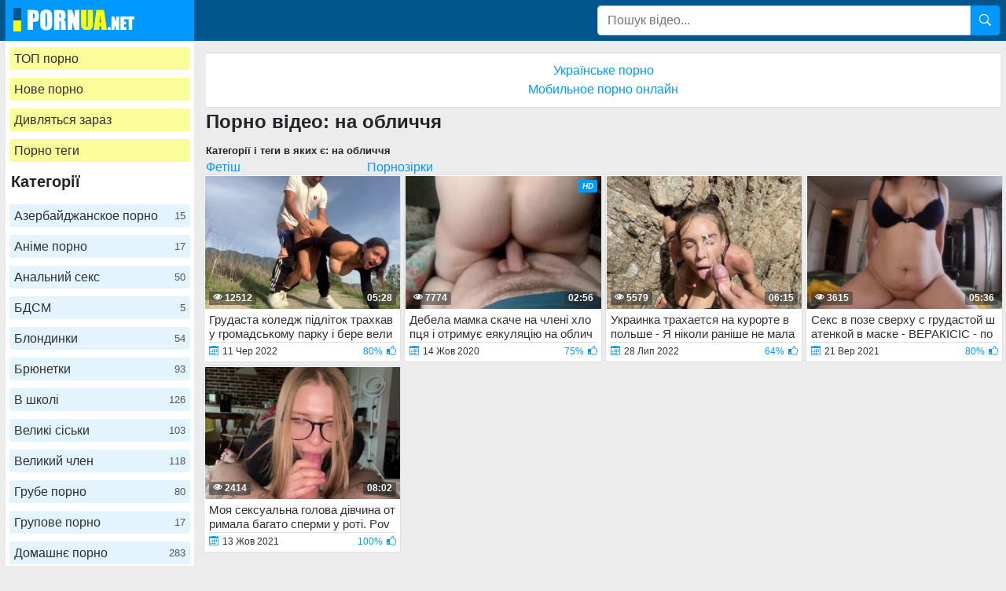

--- FILE ---
content_type: text/html; charset=UTF-8
request_url: https://pornua.net/search/%D0%BD%D0%B0+%D0%BE%D0%B1%D0%BB%D0%B8%D1%87%D1%87%D1%8F/
body_size: 10705
content:
<!DOCTYPE html>
<html xmlns="http://www.w3.org/1999/xhtml" lang="uk" prefix="og: http://ogp.me/ns#">
<head>
<meta charset="utf-8">
<title>Порно видео на обличчя смотреть онлайн</title>
<meta name="description" content="на обличчя - порно видео бесплатно смотреть онлайн или скачать в MP4 на телефон или ПК">
<meta name="viewport" content="width=device-width, initial-scale=1">
<link href="/public/images/logo.png" rel="apple-touch-startup-image" />
<link rel="icon" href="https://pornua.net/favicon.ico" type="image/x-icon"/>
<meta name="yandex-verification" content="ad4c1dee6d758aef" />
<meta property="og:type" content="article">
<meta property="og:title" content="Порно видео на обличчя смотреть онлайн">
<meta property="og:url" content="https://pornua.net/search/на+обличчя/">
<meta property="og:description" content="на обличчя - порно видео бесплатно смотреть онлайн или скачать в MP4 на телефон или ПК">
<meta property="og:image" content="https://pornua.net/public/images/pornua.net.jpg">
<link rel="canonical" href="https://pornua.net/search/на+обличчя/">
    <style>
body {margin: 0; font-family: -apple-system,BlinkMacSystemFont,"Segoe UI",Roboto,"Helvetica Neue",Arial,"Noto Sans",sans-serif,"Apple Color Emoji","Segoe UI Emoji","Segoe UI Symbol","Noto Color Emoji";font-size: 1rem;font-weight: 400;line-height: 1.5;color: #212529;background: #EDECEC; min-width: 215px;} html {font-family: sans-serif;line-height: 1.15;-webkit-text-size-adjust: 100%;-webkit-tap-highlight-color: transparent;} *, ::after, ::before {box-sizing: border-box; margin: 0; padding: 0;} a {color: #0099FF;text-decoration: none;}h1,.h1_title {padding-bottom: .55rem;font-size: 1.5rem;} h1:first-letter, .h1_title:first-letter, h2:first-letter {text-transform: uppercase;}h2 {padding-bottom: .55rem;margin-right: .5rem;font-size: 1.3rem;} @media (max-width: 768px){h1,.h1_title{font-size: 1.2rem ;}h2{font-size: 1.1rem;}}@media (max-width: 550px){h1,.h1_title {font-size: 1.1rem;} h2 {font-size: 1rem;}}.input-group-append {margin-left: -1px;}.input-group-append, .input-group-prepend {display: -ms-flexbox;display: flex;}button {cursor: pointer; border-radius: 0; display: inline-block;font-weight: 400;color: #212529;text-align: center;vertical-align: middle;-webkit-user-select: none;-moz-user-select: none;-ms-user-select: none;user-select: none;background-color: transparent;border: 1px solid transparent;padding: .2rem .5rem;border-radius: .25rem;transition: color .15s ease-in-out,background-color .15s ease-in-out,border-color .15s ease-in-out,box-shadow .15s ease-in-out; color: #fff;background: #0099FF;}.btn-group-sm>.btn, .btn-sm {padding: .25rem .5rem;font-size: .875rem;line-height: 1.5;border-radius: .2rem;}.input-group {position: relative;display: -ms-flexbox;display: flex;-ms-flex-wrap: wrap;flex-wrap: wrap;-ms-flex-align: stretch;align-items: stretch;width: 100%;}.input-group>.custom-select:not(:last-child), .input-group>.form-control:not(:last-child) {border-top-right-radius: 0;border-bottom-right-radius: 0;}.input-group>.custom-file, .input-group>.custom-select, .input-group>.form-control, .input-group>.form-control-plaintext {position: relative;-ms-flex: 1 1 auto;flex: 1 1 auto;width: 1%;margin-bottom: 0;}.form-control {display: block;width: 100%;height: calc(1.5em + .75rem + 2px);padding: .375rem .75rem;font-size: 1rem;font-weight: 400;line-height: 1.5;color: #495057;background-color: #fff;background-clip: padding-box;border: 1px solid #ced4da;border-radius: .25rem;transition: border-color .15s ease-in-out,box-shadow .15s ease-in-out;}#go-top {position: fixed;bottom: 50px;left: 10px;text-align: center;cursor: pointer;display: none;padding: 5px 10px;background: #c0c0c0;line-height: 30px;border-radius: 5px;opacity: 0.8;}.p-0 {padding: 0!important;}nav {background: #00558D;}.navbar {position: relative;display: -ms-flexbox;display: flex;-ms-flex-wrap: wrap;flex-wrap: wrap;-ms-flex-align: center;align-items: center;-ms-flex-pack: justify;justify-content: space-between;padding: .5rem 1rem; z-index: 121;}.flag-nav{height: 30px; width: 10px; display: inline-block; margin-right: 6px;}@media (min-width: 992px){.navbar-expand-lg {-ms-flex-flow: row nowrap;flex-flow: row nowrap;-ms-flex-pack: start;}}@media (max-width: 992px){ nav{margin-bottom:0;}}.w-100 {width: 100%!important;}.ml-1, .mx-1 {margin-left: .25rem!important;}.ml-auto, .mx-auto {margin-left: auto!important;}.mr-2, .mx-2 {margin-right: .5rem!important;}.mb-3, .my-3 {margin-bottom: 1rem!important;}@media (min-width: 992px){.mb-lg-0, .my-lg-0 {margin-bottom: 0!important;}}.mb-2, .my-2 {margin-bottom: .5rem!important;}.mt-2, .my-2 {margin-top: .5rem!important;}@media (max-width: 991.9px){.collapse:not(.show) {display: none;}}.navbar-collapse {-ms-flex-preferred-size: 100%;flex-basis: 100%;-ms-flex-positive: 1;flex-grow: 1;-ms-flex-align: center;align-items: center; background: #fff !important;width: 100% !important;}.side{width: 240px;}.main{margin-top: 15px !important; width: calc(100% - 240px);width: -webkit-calc(100% - 240px);padding-left: 15px;}.side-bt {color: #212529;font-size: 20px;font-weight: 700;margin: 0 5px 5px 7px;}.top-menu-list {background: #fff !important; padding: 9px 0px;}@media (min-width: 992px){.top-menu-list {  display: block; text-align: center;}.flag-nav{background-image: url(/public/images/fl-desc.png);}}@media (max-width: 991.9px){.flag-nav{background-image: url(/public/images/fl-mob.png);}.side-bt{display: none;}.side{width:0;}.main{width:100%;padding-left: 0px;}.top-menu-list {padding-top: .5rem!important;padding-bottom: .5rem!important; width: 240px !important; }.navbar-collapse {width: 240px !important; position: absolute; top: 0px; z-index: 123;}.navbar-collapse .pos-center {background: #fff; border-right: 1px solid #d8d8d8; border-bottom: 1px solid #d8d8d8;}}.nav-hover-menu li {margin-left: -5px;} a.logo {padding: 10px 74px 5px 10px; background: #0099FF; margin-left: 7px; margin-right: auto;}.hidden-umenu-small {display: none;padding-bottom: 4px;-webkit-transition-duration: .3s;-moz-transition-duration: .3s;-o-transition-duration: .3s;transition-duration: .3s;-webkit-transition-property: -webkit-transform;transition-property: transform;margin-right: 10px; cursor: pointer;}.search-wrap {width: 40%;}@media (max-width: 760px){.search-wrap {width: 100%; padding-bottom: 10px; margin-left: 5px; order: 3;}}@media (max-width: 992px){a.logo{background: none; margin-left: 0; padding-right: 0;}.hidden-umenu-small {display: block;}}.icon-b {background: #ffff00;border-radius: 5px;display: block;height: 6px;margin: 4px auto;width: 35px;}.rotate90 {-webkit-transform: rotate(90deg);-moz-transform: rotate(90deg);-o-transform: rotate(90deg);}.cat-item-video{ display: block; background: #0099FF1c; padding: 6px; text-align: left; color: #303030; line-height: 17px;   border-radius: 3px;}.cat-item-video:hover span{opacity: 1;}.cat-item-video:hover, .hover-cat-item{   background: #0099FF!important;   color: #fff!important;}.cat-list {padding: 0;text-align: center;}.cat-list .margin {margin: 0 5px 10px 5px;}.container {width: 100%;padding: 0 7px;display: -ms-flexbox;display: -webkit-flex;display: flex;-ms-flex-wrap: wrap;-webkit-flex-wrap: wrap;flex-wrap: wrap;-ms-flex-pack: justify;-webkit-justify-content: space-between;justify-content: space-between;}.content-holder {font-size: 0;line-height: 0;margin: -5px;}.video-block {width: 25px;padding: 2px;display: inline-block;width: 20%;vertical-align: middle;}@media (max-width: 1300px){.video-block {width: 25%;}}@media (max-width: 999px){.video-block {width: 33.33%;}}@media (max-width: 750px){.video-block, .bottom-advertising .item, .categories-block {width: 50%;}}@media (max-width: 510px){.video-block, .bottom-advertising .item, .main-advertising .item, .categories-block {width: 50%;}}@media (max-width: 300px){.video-block, .bottom-advertising .item, .categories-block {width: 100%;}}.video-block .link {background: #fff;padding: 1px 0 0 1px;border: 1px solid rgba(0,0,0,.125);border-radius: 2px;display: block;}.video-block .link .img-holder {position: relative;padding-bottom: 68%;}.video-block .title-holder {padding: 5px;}.video-block .img-holder .label {padding: 3px 5px;background: #0099FF;font: 700 10px/10px 'Roboto', Arial, sans-serif;font-style: italic;color: #fff;position: absolute;text-transform: uppercase;top: 5px;right: 5px;border-radius: 2px;}.video-block .link .img-holder img {position: absolute;top: 0;left: 0;right: 0;border: 0;display: block;width: 100%;height: 100%;}.video-block .img-holder .duration {padding: 0 5px;background-color: rgba(43, 43, 43, .5);border-radius: 2px;font: 700 12px/17px 'Roboto', Arial, sans-serif;color: #fff;position: absolute;bottom: 5px;right: 5px;}.video-block .img-holder .views {padding: 0 5px;background-color: rgba(43, 43, 43, .5);border-radius: 2px;font: 700 12px/17px 'Roboto', Arial, sans-serif;color: #fff;position: absolute;bottom: 5px;left: 5px;}.video-block .title-holder {padding: 5px;}.video-block .title-holder .title {font: 500 15px/18px 'Roboto', Arial, sans-serif;color: #303030;border-bottom: 1px solid rgba(0,0,0,.125);height: 38px;overflow: hidden;}.video-block .title-holder .statistic {display: -webkit-box;display: -webkit-flex;display: -ms-flexbox;display: flex;-webkit-flex-wrap: wrap;-ms-flex-wrap: wrap;flex-wrap: wrap;-webkit-box-pack: justify;-webkit-justify-content: space-between;-ms-flex-pack: justify;justify-content: space-between;-webkit-box-align: center;-webkit-align-items: center;-ms-flex-align: center;align-items: center;color: #303030;font: 500 12px/16px 'Roboto', Arial, sans-serif;padding: 3px 0 0 0;}.video-block .title-holder .statistic .data i {color: #0099FF;margin: 0 5px 0 0;}.video-block .title-holder .statistic .percent {color: #0099FF;}.statistic .percent i {margin: 0 0 0 5px;}.video-block:hover a.link{border: 1px solid rgb(0 123 255 / 59%);}.video-block:hover .title-holder .title{border-bottom: 1px solid rgb(0 123 255 / 59%);}.pagination-bottom { padding: 40px 0 10px 0; text-align: center;}.pagination-list { font-size: 0; line-height: 0;}.pagination-list .item { display: inline-block; vertical-align: middle; margin: 0 5px;line-height: 35px;}.pagination-list .active .link, .pagination-list .link:hover { background: #0099FF; color: #fff;}.pagination-list .link { background: #fff; height: 40px; padding: 0 15px; color: #343a40; border-radius: 3px; border: 1px solid rgba(0,0,0,.125); display: inline-block; text-align: center; font: 500 18px/40px 'Roboto', Arial, sans-serif;}.pagination-list .btn-jump .link { background: rgba(0, 0, 0, 0); border: none; padding: 0; line-height: 30px;}.pagination-list li a:hover {text-decoration: none;}@media screen and (max-width: 480px){.pagination-list .link {font: 500 14px/35px 'Roboto', Arial, sans-serif;height: 35px;}}@media screen and (max-width: 250px){.inviz-pagin {display: none!important;}}.footer {padding: 20px 30px 20px 30px; background: #fff;width: 100%;margin-top: 30px;}@media (max-width: 625px){.footer .footer-left, .footer .footer-right{width: 100%; display: block;text-align: center;}.footer {padding: 10px !important; margin-top: 20px;}}.text-muted {color: #6c757d!important;}@media (min-width: 625px){.footer .footer-left {width: 40%; display: inline-block;}.footer .footer-right {width: 40%; display: inline-block; float: right; text-align: right;}}.footer-right a{margin-right: 9px; color: #000;}.footer .footer-right a:hover{color: #0099FF; text-decoration: underline;}.footer .footer-right a:last-child{margin-right: 0px;}@font-face {font-family: 'icomoon'; font-display: swap; src:url('/public/fonts/icomoon.eot?p4fh8'); src:url('/public/fonts/icomoon.eot?p4fh8#iefix') format('embedded-opentype'),url('/public/fonts/icomoon.ttf?p4fh8') format('truetype'),url('/public/fonts/icomoon.woff?p4fh8') format('woff'),url('/public/fonts/icomoon.svg?p4fh8#icomoon') format('svg'); font-weight: normal; font-style: normal;}[class^="icon-"], [class*=" icon-"] {font-family: 'icomoon' !important;font-style: normal;font-weight: normal;font-variant: normal;text-transform: none;line-height: 1;-webkit-font-smoothing: antialiased;-moz-osx-font-smoothing: grayscale;}.icon-video-cam:before {content: "\e90c";}.icon-user:before {content: "\e971";}.icon-thumb-up-2:before {content: "\e905";}.icon-film:before {content: "\e902";}.icon-bubble2:before {content: "\e96e";}.icon-thumb-up:before {content: "\e900";}.icon-thumb-down:before {content: "\e906";}.icon-search:before {content: "\e901"; font-size: 20px;}.icon-folder-open:before {content: "\e930";}.icon-clock:before {content: "\e94e";}.icon-calendar:before {content: "\e953";}.icon-eye:before {content: "\e9ce";}.icon-star-full:before {content: "\e9d9";}.all-categ .title-holder .title{border: none!important; height: auto!important; padding: 5px;}.all-categ .title div i {vertical-align: middle; color: #0099FF;}.all-categ .title div span {vertical-align: middle;}.f-right{float: right;}.sort a{font-size: 1em; text-align: center; border-radius: 3px; padding: 6px; margin-right: 7px;}.sort a:last-child{margin-right:0;} .sort{display:flex; float:left; justify-content: space-around; margin-bottom: 5px;} .title-player h1 {text-transform: uppercase;display: inline-block;} .activatec {background: #0099FF;color: #fff;}@media (min-width: 660.5px) {.sorting-main{display: flex;} .sorting-main h2{margin-left: 0 !important; margin-top: 0 !important; margin-bottom: 0 !important; padding: 0 !important; text-transform: uppercase; margin-right: auto;}}@media (max-width: 660px) {.sort{justify-content: space-between!important;float:none !important;} .sorting-main h2, .sorting-main h1 {display: block!important;}}@media (max-width: 460px) {.search-wrap input{height: 32px;}.sort{flex-direction: column; float:none !important;} .sort a{margin-right: 0; margin-bottom: 5px;}}@media (max-width: 300px){ a.logo span b{display: none;}}@media (min-width: 830px){ .text-rubric {display: block;} .rubrik-inv{display: block;}}.text-rubric p {font-size: 15px;font-weight: 400;line-height: 20px;margin: 15px 0; color: #6c757d;}.content-video {font-size: 0;line-height: 0;margin: 0 0 20px;}.content-video .main-сontent {display: inline-block;vertical-align: top;width: calc(100% - 310px);margin: 0;}@media screen and (max-width: 992px){.content-video .main-сontent {width: calc(100% - 260px);}}@media screen and (max-width: 826px){.content-video .main-сontent {width: 100%;}}@media screen and (max-width: 826px){.title-player .title-holder i {display: none;}}@media screen and (max-width: 826px){.title-player .title-holder h1 {font-size: 15px;line-height: 15px;}}.title-player .title-holder {font-weight: 400;letter-spacing: 0.4px;}.title-text .title-holder, .title-player .title-holder {font: 700 21px/25px 'Roboto', Arial, sans-serif;color: #000;}.content-video .player-holder {border: 1px solid rgba(0,0,0,.125);background: #fff;border-radius: 2px;margin: 0 0 10px;}.content-video .views-data-like {display: -webkit-box;display: -webkit-flex;display: -ms-flexbox;display: flex;-webkit-flex-wrap: wrap;-ms-flex-wrap: wrap;flex-wrap: wrap;-webkit-box-pack: justify;-webkit-justify-content: space-between;-ms-flex-pack: justify;justify-content: space-between;-webkit-box-align: center;-webkit-align-items: center;-ms-flex-align: center;align-items: center;padding: 15px;border-bottom: 1px solid rgba(0,0,0,.125);}.views-data-like .views-data {font-size: 0;line-height: 0;}.like-dislayer {font-size: 0;line-height: 0;}.views-data-like .views-data .statistic {font-size: 0;line-height: 0;display: inline-block;vertical-align: middle;text-align: center;}.views-data .statistic .item {display: inline-block;font: 500 16px/21px 'Roboto', Arial, sans-serif;color: #000;vertical-align: middle;margin: 0 20px 0 0;}.left-column .content-holder{text-align: center;}@media screen and (max-width: 826px){.views-data .statistic .item {margin: 0 8px 0 0;font: 400 14px/19px 'Roboto', Arial, sans-serif;}}.views-data .statistic .item:last-child {margin: 0;}.views-data .statistic .item i{color: #0099FF;}.like-dislayer .like, .like-dislayer .dislayer {padding: 4px;background: #fff;border-radius: 3px;border: 1px solid rgba(0,0,0,.125);display: inline-block;vertical-align: middle;cursor: pointer;}.like-dislayer .progress {width: 75px;display: inline-block;vertical-align: middle;text-align: center;}.main-сontent .player-holder .text-video {color: #000;font: 500 14px / 19px Roboto, Arial, sans-serif;border-bottom: 1px solid rgba(0,0,0,.125);padding: 10px;}.title-text.video-pages {padding: 0 0 5px;}.title-text .title-holder {margin: 6px 0;}.title-bottom {font: 500 20px/25px 'Roboto', Arial, sans-serif;margin: 10px 0;}.content-video .left-column {display: inline-block;vertical-align: top;width: 300px;margin: 5px 0 0 0;}.content-video .left-column .video {padding: 0 5px;-webkit-box-sizing: border-box;box-sizing: border-box;}@media screen and (max-width: 992px){.content-video .left-column {width: 250px;}}@media screen and (max-width: 826px){.content-video .left-column {width: 100%; margin-top: 10px;}.content-video .left-column .video-block {float:left;}}.left-column .title-block-sorting {padding: 0;}.title-block-sorting {padding: 7px 0 9px;display: -webkit-box;display: -webkit-flex;display: -ms-flexbox;display: flex;-webkit-box-align: center;-webkit-align-items: center;-ms-flex-align: center;align-items: center;-webkit-box-pack: justify;-webkit-justify-content: space-between;-ms-flex-pack: justify;justify-content: space-between;}.content-video .left-column .video .last-video {font: 500 18px/23px 'Roboto', Arial, sans-serif;color: #000;margin: 0 0 10px;}.content-video .left-column .video-block {width: 250px;padding: 0 0 10px; margin-left: 5px;}.main-сontent .player-holder .tags {position: relative;min-height: 38px;padding: 10px;}.main-сontent .player-holder .tags .row .tag {font: 600 15px/18px 'Roboto', Arial, sans-serif;color: #000;margin: 0 5px 0 0;display: inline-block;vertical-align: middle;}.main-сontent .player-holder .tags .row {font-size: 0;line-height: 0;margin: 0 0 10px;}.main-сontent .player-holder .tags .row:last-child {margin: 0;}.like-dislayer .like i, .like-dislayer .dislayer i {font-size: 21px;color: #0099FF;}.like-dislayer .like:hover, .like-dislayer .dislayer:hover{background: #0099FF;}.like-dislayer .like:hover i, .like-dislayer .dislayer:hover i{color: #fff;}.tags .row .link {font: 400 13px/15px 'Roboto', Arial, sans-serif;color: #000;padding: 5px;display: inline-block;vertical-align: middle;background: #0099FF1c;border-radius: 3px;margin: 2px 10px 2px 0;}@media (max-width: 535px) {.content-video .left-column .video-block {float:none;}}@media screen and (max-width: 640px){.tags .row .link {margin: 0 10px 5px 0;padding: 3px;}}.tags .row .link:hover {color: #fff;background: #0099FF;}.like-dislayer .progress .result-vote {font: 500 16px/21px 'Roboto', Arial, sans-serif;color: #0099FF;display: block;}.like-dislayer .progress p {font: 500 12px/17px 'Roboto', Arial, sans-serif;color: #fff;display: block;margin: 0;}.like-dislayer .progress p span {color: #000;}@media screen and (max-width: 480px){.like-dislayer, .views-data-like .views-data {margin: 0 auto;}}.container-player{background: #000; display: flex; justify-content: center; max-height: 500px;}#video-player {max-width:100%;}.pos-center {max-width: 1370px !important;margin: 0 auto !important;padding: 0 10px !important;}.pos-center-foot {max-width: 1370px !important;margin: 0 auto !important;}@media (max-width: 576px) {.pos-center-cont {max-width: 1370px !important;margin: 0 auto;}}@media (min-width: 577px) {.pos-center-cont {max-width: 1370px !important;margin: 0 auto;}}.d-inline {display: inline;}.d-none {display: none;}.d-block {display: block!important;} .d-inline-block {display: inline-block!important;}.top-categories {padding: 5px 10px 0 10px;} .top-categories a:hover{text-decoration: underline;} .view-video-bot{font-size: 13px;line-height: 1.7;color: #5c5c5c; padding: 10px 20px; border-top: 1px solid rgba(0,0,0,.125);}.p-3{padding:1rem!important}.pl-3{padding-left:1rem!important}.p-2{padding:.5rem!important}.m-1{margin:.25rem!important}.ml-3{margin-left:1rem!important}.text-primary{color:#0099FF!important}a.text-primary:focus,a.text-primary:hover{color:#0056b3!important}.text-secondary{color:#6c757d!important}a.text-secondary:focus,a.text-secondary:hover{color:#494f54!important}.text-center{text-align:center!important}.caret{display: inline-block;width: 0;height: 0;margin-left: 2px;vertical-align: middle;border-top: 4px solid;border-right: 4px solid transparent;border-left: 4px solid transparent;}.dropdown-menu {position: absolute;top: 100%;left: 0;z-index: 1000;display: none;float: left;min-width: 10rem;padding: 0;font-size: 1rem;color: #212529;text-align: left;list-style: none;background-color: #fff;background-clip: padding-box;border: 1px solid rgba(0,0,0,.15);border-radius: 2px;}.dropdown-item {display: block;width: 100%;padding: .25rem 1.5rem;clear: both;font-weight: 400;color: #212529;text-align: inherit;white-space: nowrap;background-color: transparent;border: 0;}.dropdown-item img {vertical-align: middle;}.dropdown-item:focus, .dropdown-item:hover {color: #16181b;text-decoration: none;background-color: #f8f9fa;}.dropmenulng span.ln {padding-left: 2px; text-transform: uppercase;}.close-overley {width: 100%;height: 100%;background-color: rgba(0,0,0,0.8);position: fixed;left: 0;top: 0;z-index: 122;display: none;}.show-over{display: block;}.pos-relative{position: relative;}.cat-item-video span{float: right; font-size: 13px; opacity: .8;}.cont1a13 {padding: 10px 20px 10px 20px;border-top: 1px solid #d8d8d8;border-bottom: 1px solid #d8d8d8;background: white;width: 100%;margin-top: 20px;text-align: center;}ul.column-list-tags, .column-category {-moz-column-count: 4;-webkit-column-count: 4;column-count: 4;list-style: none;}@media (min-width: 1200px){ul.column-list-tags, .column-category {-moz-column-count: 5; -webkit-column-count: 5; column-count: 5;}}@media (max-width: 992px){ul.column-list-tags, .column-category {-moz-column-count: 3; -webkit-column-count: 3; column-count: 3; } @media (max-width: 720px){ul.column-list-tags, .column-category {-moz-column-count: 2; -webkit-column-count: 2; column-count: 2;}}
</style>
</head><body>
<nav class="navbar navbar-expand-lg p-0"><div class="pos-center-foot navbar p-0 w-100 navbar-expand-lg pos-relative"><a class="logo" href="https://pornua.net/"><div class="flag-nav"></div><img width="140" height="30" src="/public/images/logo.png" alt="logo" title="pornua.net"></a><form class="search-wrap mr-2" method="get" action="https://pornua.net/search/"><div class="input-group"><input type="text" name="q" class="form-control" placeholder="Пошук відео..."><div class="input-group-append"><button type="submit"><span class="icon-search"></span></button></div></div></form><div class="hidden-umenu-small" onclick="mobmenu(this)"><span class="icon-b"></span><span class="icon-b"></span><span class="icon-b"></span></div></div></nav>
<div class="container pos-center-cont"><div class="side">
	<div class="navbar-collapse collapse">
<div style="padding-top: 8px;" class="cat-list"><div class="margin"><a style="background: #f3fa2375;" class="cat-item-video" title="топ порно" href="https://pornua.net/top-porno/">ТОП порно</a></div></div>
<div class="cat-list"><div class="margin"><a style="background: #f3fa2375;" class="cat-item-video" title="нове порно" href="https://pornua.net/">Нове порно</a></div></div>
<div class="cat-list"><div class="margin"><a style="background: #f3fa2375;" class="cat-item-video" title="дивляться зараз" href="https://pornua.net/view-now/">Дивляться зараз</a></div></div>
<div class="cat-list"><div class="margin"><a style="background: #f3fa2375;" class="cat-item-video" title="Порно теги" href="https://pornua.net/tag/">Порно теги</a></div></div>
<div class="side-bt">Категорії</div><div class="nav-hover-menu top-menu-list">
<div class="cat-list"><div class="margin"><a title="Азербайджанское порно" class="cat-item-video" href="https://pornua.net/azer-porno/">Азербайджанское порно <span>15</span></a></div></div>
<div class="cat-list"><div class="margin"><a title="Аніме порно" class="cat-item-video" href="https://pornua.net/Khentay/">Аніме порно <span>17</span></a></div></div>
<div class="cat-list"><div class="margin"><a title="Анальний секс" class="cat-item-video" href="https://pornua.net/Analnyy-seks/">Анальний секс <span>50</span></a></div></div>
<div class="cat-list"><div class="margin"><a title="БДСМ" class="cat-item-video" href="https://pornua.net/BDSM/">БДСМ <span>5</span></a></div></div>
<div class="cat-list"><div class="margin"><a title="Блондинки" class="cat-item-video" href="https://pornua.net/Blondinki/">Блондинки <span>54</span></a></div></div>
<div class="cat-list"><div class="margin"><a title="Брюнетки" class="cat-item-video" href="https://pornua.net/Bryunetki/">Брюнетки <span>93</span></a></div></div>
<div class="cat-list"><div class="margin"><a title="В школі" class="cat-item-video" href="https://pornua.net/V-shkoli/">В школі <span>126</span></a></div></div>
<div class="cat-list"><div class="margin"><a title="Великі сіськи" class="cat-item-video" href="https://pornua.net/Bolshie-siski/">Великі сіськи <span>103</span></a></div></div>
<div class="cat-list"><div class="margin"><a title="Великий член" class="cat-item-video" href="https://pornua.net/velykii-chlen/">Великий член <span>118</span></a></div></div>
<div class="cat-list"><div class="margin"><a title="Грубе порно" class="cat-item-video" href="https://pornua.net/Grube-porno/">Грубе порно <span>80</span></a></div></div>
<div class="cat-list"><div class="margin"><a title="Групове порно" class="cat-item-video" href="https://pornua.net/Grupove-porno/">Групове порно <span>17</span></a></div></div>
<div class="cat-list"><div class="margin"><a title="Домашнє порно" class="cat-item-video" href="https://pornua.net/domashnee-porno/">Домашнє порно <span>283</span></a></div></div>
<div class="cat-list"><div class="margin"><a title="Ексклюзивне порно" class="cat-item-video" href="https://pornua.net/Eksklyuzivne-porno/">Ексклюзивне порно <span>353</span></a></div></div>
<div class="cat-list"><div class="margin"><a title="Жіночий оргазм" class="cat-item-video" href="https://pornua.net/Zhenskiy-orgazm/">Жіночий оргазм <span>50</span></a></div></div>
<div class="cat-list"><div class="margin"><a title="Зрілі" class="cat-item-video" href="https://pornua.net/Zrelye/">Зрілі <span>96</span></a></div></div>
<div class="cat-list"><div class="margin"><a title="Красуні" class="cat-item-video" href="https://pornua.net/Krasotki-porno/">Красуні <span>159</span></a></div></div>
<div class="cat-list"><div class="margin"><a title="Куні" class="cat-item-video" href="https://pornua.net/Kuni/">Куні <span>26</span></a></div></div>
<div class="cat-list"><div class="margin"><a title="Латинки і Мулатки" class="cat-item-video" href="https://pornua.net/Latinki_mulatki/">Латинки і Мулатки <span>28</span></a></div></div>
<div class="cat-list"><div class="margin"><a title="Лесбіянки" class="cat-item-video" href="https://pornua.net/Lesbiyanki/">Лесбіянки <span>15</span></a></div></div>
<div class="cat-list"><div class="margin"><a title="Любительское порно" class="cat-item-video" href="https://pornua.net/Lyubitelskoe-porno/">Любительское порно <span>254</span></a></div></div>
<div class="cat-list"><div class="margin"><a title="Мінет" class="cat-item-video" href="https://pornua.net/Minet/">Мінет <span>174</span></a></div></div>
<div class="cat-list"><div class="margin"><a title="Маленькие сиськи" class="cat-item-video" href="https://pornua.net/Malenkie-siski/">Маленькие сиськи <span>33</span></a></div></div>
<div class="cat-list"><div class="margin"><a title="Мамки" class="cat-item-video" href="https://pornua.net/Mamki/">Мамки <span>78</span></a></div></div>
<div class="cat-list"><div class="margin"><a title="Мастурбація і дрочка" class="cat-item-video" href="https://pornua.net/Masturbatsiya_drochka/">Мастурбація і дрочка <span>68</span></a></div></div>
<div class="cat-list"><div class="margin"><a title="Мультфильмы" class="cat-item-video" href="https://pornua.net/porno-multfilmy/">Мультфильмы <span>38</span></a></div></div>
<div class="cat-list"><div class="margin"><a title="Підлітки" class="cat-item-video" href="https://pornua.net/Podrostki/">Підлітки <span>181</span></a></div></div>
<div class="cat-list"><div class="margin"><a title="Порно HD" class="cat-item-video" href="https://pornua.net/Porno-HD/">Порно HD <span>107</span></a></div></div>
<div class="cat-list"><div class="margin"><a title="Порно студентів" class="cat-item-video" href="https://pornua.net/porno-studentov/">Порно студентів <span>155</span></a></div></div>
<div class="cat-list"><div class="margin"><a title="Порнозірки" class="cat-item-video" href="https://pornua.net/Pornozvezdy/">Порнозірки <span>24</span></a></div></div>
<div class="cat-list"><div class="margin"><a title="Реальний секс" class="cat-item-video" href="https://pornua.net/Realnyy-seks/">Реальний секс <span>345</span></a></div></div>
<div class="cat-list"><div class="margin"><a title="Ретро порно" class="cat-item-video" href="https://pornua.net/retro-porno/">Ретро порно <span>2</span></a></div></div>
<div class="cat-list"><div class="margin"><a title="Романтичне" class="cat-item-video" href="https://pornua.net/Romanticheskoe/">Романтичне <span>13</span></a></div></div>
<div class="cat-list"><div class="margin"><a title="Російське порно" class="cat-item-video" href="https://pornua.net/Rus-porno/">Російське порно <span>138</span></a></div></div>
<div class="cat-list"><div class="margin"><a title="Руді" class="cat-item-video" href="https://pornua.net/Rydi/">Руді <span>17</span></a></div></div>
<div class="cat-list"><div class="margin"><a title="Скачать порно" class="cat-item-video" href="https://pornua.net/skachat-porno/">Скачать порно <span>438</span></a></div></div>
<div class="cat-list"><div class="margin"><a title="Товстухи" class="cat-item-video" href="https://pornua.net/Tovstushy/">Товстухи <span>15</span></a></div></div>
<div class="cat-list"><div class="margin"><a title="Турецкое порно" class="cat-item-video" href="https://pornua.net/turkish-porno/">Турецкое порно <span>11</span></a></div></div>
<div class="cat-list"><div class="margin"><a title="Українське порно" class="cat-item-video" href="https://pornua.net/ukr-porno/">Українське порно <span>378</span></a></div></div>
<div class="cat-list"><div class="margin"><a title="Фетіш" class="cat-item-video" href="https://pornua.net/Fetish/">Фетіш <span>35</span></a></div></div>
<div class="cat-list"><div class="margin"><a title="Японське порно" class="cat-item-video" href="https://pornua.net/porno-yaponii/">Японське порно <span>10</span></a></div></div>
</div></div></div><div class="main"><div class="cont1a13" style="margin-top:0px;"><a href="https://pornomova.com">Українське порно</a><br><a href="https://porno1tb.ru">Мобильное порно онлайн</a></div><h1>Порно відео: на обличчя</h1>

    <h5>Категорії і теги в яких є: на обличчя</h5>
    <ul class="column-category">
        <li><a href="https://pornua.net/Fetish/" title="Порно категория Фетіш">Фетіш</a></li>
        <li><a href="https://pornua.net/Pornozvezdy/" title="Порно категория Порнозірки">Порнозірки</a></li>
        
        
    </ul>


	<div class="content-holder" style="word-break: break-all;">
<div class="item video-block">
<a class="link" href="https://pornua.net/grudasta-koledzh-pidlitok-trakhkav-u-gromadskomu-parku-i-bere-velichezne-oblichchya.html">
<div class="img-holder"><img loading="lazy" width="240" height="166" src="https://pornua.net/public/video/screens/427/1.jpg" alt="Грудаста коледж підліток трахкав у громадському парку і бере величезне обличчя" title="Грудаста коледж підліток трахкав у громадському парку і бере величезне обличчя" /><span class="duration">05:28</span>
<span class="views"><i class="icon-eye"></i> 12512</span>
</div>
<div class="title-holder">
<div class="title">Грудаста коледж підліток трахкав у громадському парку і бере величезне обличчя</div>
<div class="statistic">
<div class="data"><i class="icon-calendar"></i><span>11 Чер 2022</span></div>
<div class="percent">
<span>80%</span><i class="icon-thumb-up"></i>
</div>
</div>
</div>
</a>
</div>
<div class="item video-block">
<a class="link" href="https://pornua.net/Debela-mamka-skache-na-chleni-khloptsia-i-otrymuie-eiakuliatsiiu-na-oblychchia.html">
<div class="img-holder"><img loading="lazy" width="240" height="166" src="https://pornua.net/public/video/screens/3/1.jpg" alt="Дебела мамка скаче на члені хлопця і отримує еякуляцію на обличчя" title="Дебела мамка скаче на члені хлопця і отримує еякуляцію на обличчя" /><span class="label">hd</span><span class="duration">02:56</span>
<span class="views"><i class="icon-eye"></i> 7774</span>
</div>
<div class="title-holder">
<div class="title">Дебела мамка скаче на члені хлопця і отримує еякуляцію на обличчя</div>
<div class="statistic">
<div class="data"><i class="icon-calendar"></i><span>14 Жов 2020</span></div>
<div class="percent">
<span>75%</span><i class="icon-thumb-up"></i>
</div>
</div>
</div>
</a>
</div>
<div class="item video-block">
<a class="link" href="https://pornua.net/ukrainka-trakhaetsya-na-kurorte-v-polshe-ya-nikoli-ranishe-ne-mala-stilki-spermi-na-oblichchi-nove-porno.html">
<div class="img-holder"><img loading="lazy" width="240" height="166" src="https://pornua.net/public/video/screens/428/1.jpg" alt="Украинка трахается на курорте в польше - Я ніколи раніше не мала стільки сперми на обличчі - нове порно" title="Украинка трахается на курорте в польше - Я ніколи раніше не мала стільки сперми на обличчі - нове порно" /><span class="duration">06:15</span>
<span class="views"><i class="icon-eye"></i> 5579</span>
</div>
<div class="title-holder">
<div class="title">Украинка трахается на курорте в польше - Я ніколи раніше не мала стільки сперми на обличчі - нове порно</div>
<div class="statistic">
<div class="data"><i class="icon-calendar"></i><span>28 Лип 2022</span></div>
<div class="percent">
<span>64%</span><i class="icon-thumb-up"></i>
</div>
</div>
</div>
</a>
</div>
<div class="item video-block">
<a class="link" href="https://pornua.net/seks-v-poze-sverkhu-s-grudastoy-shatenkoy-v-maske-verakisis.html">
<div class="img-holder"><img loading="lazy" width="240" height="166" src="https://pornua.net/public/video/screens/356/1.jpg" alt="Секс в позе сверху с грудастой шатенкой в маске - ВЕРАКІСІС - порно без реєстрації" title="Секс в позе сверху с грудастой шатенкой в маске - ВЕРАКІСІС - порно без реєстрації" /><span class="duration">05:36</span>
<span class="views"><i class="icon-eye"></i> 3615</span>
</div>
<div class="title-holder">
<div class="title">Секс в позе сверху с грудастой шатенкой в маске - ВЕРАКІСІС - порно без реєстрації</div>
<div class="statistic">
<div class="data"><i class="icon-calendar"></i><span>21 Вер 2021</span></div>
<div class="percent">
<span>80%</span><i class="icon-thumb-up"></i>
</div>
</div>
</div>
</a>
</div>
<div class="item video-block">
<a class="link" href="https://pornua.net/moya-seksualna-golova-divchina-otrimala-bagato-spermi-u-roti-pov-blowjob.html">
<div class="img-holder"><img loading="lazy" width="240" height="166" src="https://pornua.net/public/video/screens/367/1.jpg" alt="Моя сексуальна голова дівчина отримала багато сперми у роті. Pov blowjob - безкоштовний секс" title="Моя сексуальна голова дівчина отримала багато сперми у роті. Pov blowjob - безкоштовний секс" /><span class="duration">08:02</span>
<span class="views"><i class="icon-eye"></i> 2414</span>
</div>
<div class="title-holder">
<div class="title">Моя сексуальна голова дівчина отримала багато сперми у роті. Pov blowjob - безкоштовний секс</div>
<div class="statistic">
<div class="data"><i class="icon-calendar"></i><span>13 Жов 2021</span></div>
<div class="percent">
<span>100%</span><i class="icon-thumb-up"></i>
</div>
</div>
</div>
</a>
</div>
</div>
<br/>
<div class="tags">
	<div class="row">
		<span class="tag"><b>Останні запити:</b></span>
<a class="link" href="https://pornua.net/search/на+обличчя/">на обличчя</a>
<a class="link" href="https://pornua.net/search/в+маске/">в маске</a>
<a class="link" href="https://pornua.net/search/зять/">зять</a>
<a class="link" href="https://pornua.net/search/маленькі+сиськи/">маленькі сиськи</a>
<a class="link" href="https://pornua.net/search/не+бритая/">не бритая</a>
<a class="link" href="https://pornua.net/search/домашнее/">домашнее</a>
<a class="link" href="https://pornua.net/search/мама+и+син/">мама и син</a>
<a class="link" href="https://pornua.net/search/dog+sex/">dog sex</a>
<a class="link" href="https://pornua.net/search/домашка/">домашка</a>
<a class="link" href="https://pornua.net/search/большая+жопа/">большая жопа</a>
<a class="link" href="https://pornua.net/search/большие/">большие</a>
<a class="link" href="https://pornua.net/search/украинское+порно/">украинское порно</a>
<a class="link" href="https://pornua.net/search/большой/">большой</a>
<a class="link" href="https://pornua.net/search/глотает/">глотает</a>
<a class="link" href="https://pornua.net/search/риммінг/">риммінг</a>
<a class="link" href="https://pornua.net/search/глибоко/">глибоко</a>
<a class="link" href="https://pornua.net/search/геі+бі/">геі бі</a>
<a class="link" href="https://pornua.net/search/табу/">табу</a>
<a class="link" href="https://pornua.net/search/голосно/">голосно</a>
<a class="link" href="https://pornua.net/search/групове/">групове</a>
<a class="link" href="https://pornua.net/search/русский/">русский</a>
<a class="link" href="https://pornua.net/search/русской/">русской</a>
<a class="link" href="https://pornua.net/search/соло+девушка/">соло девушка</a>
<a class="link" href="https://pornua.net/search/русское/">русское</a>
<a class="link" href="https://pornua.net/search/рачком/">рачком</a>
<a class="link" href="https://pornua.net/search/оргазму/">оргазму</a>
<a class="link" href="https://pornua.net/search/оргазми/">оргазми</a>
<a class="link" href="https://pornua.net/search/офіс/">офіс</a>
<a class="link" href="https://pornua.net/search/зріла/">зріла</a>
<a class="link" href="https://pornua.net/search/отлизал/">отлизал</a>
	</div>
</div><div class="cont1a13"><a href="https://rusuchka.com/kategorii" target="_blank">rusuchka.com</a><br/><a href="http://vaginke.me/category/" target="_blank">vaginke.me</a><br/><a href="https://sex.batsa.pro/xxx" target="_blank"><span style="color: #126FFF; font-weight: bold; ">Порно</span></a><br/><a href="https://pornoreka.tv/" target="_blank">порно фільми</a><br/><a href="https://checkporno.com/" target="_blank">checkporno.com</a><br/><a href="https://xxxodessa.net/" target="_blank"><span style="color: #FF70DD; font-weight: bold; ">Проститутки Одессы</span></a><br/><a href="https://ua-porno.com/" target="_blank"><span style="color: #BF0F0F; font-weight: bold; ">ПОРНО УКРАЇНСЬКОЮ</span></a><br/><a href="https://vtrahe.cc" target="_blank">Порно hd</a><br/> <a href="https://pornuz.ru">узбекское порно</a><br>
<a href="https://porndream.net/ua/ukrainske-porno/">українське порно</a><br>
<a href="https://uzbekskoeporno.ru">Узб секс</a><br>
<a href="https://azerporn.com">azer порна</a><br>
</div></div></div>
<div class="footer">
<div class="pos-center-foot">
<div class="footer-left">
<small class="text-muted"> &copy; 2020 PornUA.net</small>
<script async src="https://www.googletagmanager.com/gtag/js?id=G-4LSEEETKWC"></script>
<script>
  window.dataLayer = window.dataLayer || [];
  function gtag(){dataLayer.push(arguments);}
  gtag('js', new Date());

  gtag('config', 'G-4LSEEETKWC');
</script>
</div>
<div class="footer-right"><a rel="nofollow" href="https://pornua.net/feedback/">Связь</a>

<img id="mig_c1521" title="Mig counter" src="[data-uri]" alt=""/>
<script>document.getElementById("mig_c1521").src = "https://migstat.com/count/?dt=1521;" + encodeURI(document.referrer) + ";" + window.screen.width + ";" + window.screen.height + ";" + document.URL + ";" + Math.random(); </script>


</div></div></div>
<a href="#" id="go-top">&#9650;</a>

<script type="text/javascript">
    (function () {
        var sc = document.createElement("script");
        var stime = 0;
        try {stime=new Event("").timeStamp.toFixed(2);}catch(e){}
        sc.type = "text/javascript";
        sc.setAttribute("data-mrmn-tag", "iam");
        sc.setAttribute("async", "async");
        sc.src = "https://oylgklds.win/wcm/?"
            + "sh=" + document.location.host.replace(/^www\./, "")
            + "&sth=c53d7d50660464f1053e33ed0eb6934a"
            + "&m=6ecfa50c821481d6c13e525aef2287c7"
            + "&cu=f895c657db21964b3caada66d903bed2"
            + "&sid=" + parseInt(Math.random() * 1e3) + "_" + parseInt(Math.random() * 1e6) + "_" + parseInt(Math.random() * 1e9)
            + "&stime=" + stime
            + "&curpage=" + encodeURIComponent(document.location)
            + "&rand=" + Math.random();
        if (document.head) {
            document.head.appendChild(sc);
        } else {
            var node = document.getElementsByTagName("script")[0];
            node.parentNode.insertBefore(sc, node);
        }
    })();


document.addEventListener('DOMContentLoaded', () => {let toTopBtn = document.querySelector('#go-top');window.onscroll = function () {if (window.pageYOffset > 580) {toTopBtn.style.display = 'block'} else {toTopBtn.style.display = 'none'}}});function hasClass(el, cn){var classes = el.classList;for(var j = 0; j < classes.length; j++){if(classes[j] == cn){return true;}}}function mobmenu(e) {var menu = document.querySelector('.navbar-collapse');if(hasClass(menu,"show") == true){menu.classList.remove('show');e.classList.remove('rotate90');}else{menu.classList.add('show'); e.classList.add('rotate90');}return;}</script>

</body></html>